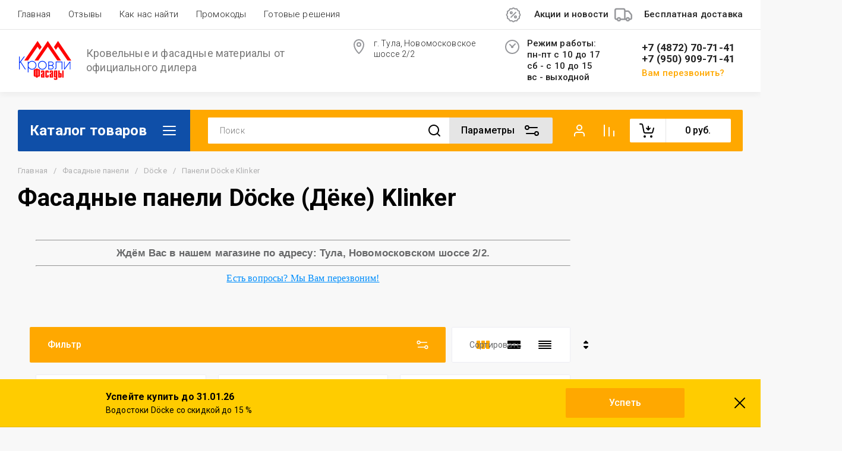

--- FILE ---
content_type: text/css
request_url: https://domfasad71.ru/g/templates/shop2/2.130.2/130-7/themes/theme9/colors.css
body_size: 3426
content:
:root {

/*----------Primary----------*/
	--Primary: #FFA800;
	--Primary_1: rgba(255, 168, 0, .1);
	--Primary_2: rgba(255, 168, 0, .2);
	--Primary_4: rgba(255, 168, 0, .4);
	--Primary_6: rgba(255, 168, 0, .6);

	--gr_primary: var(--Primary);
	--gr_primary_1: var(--Primary_1);
	--gr_primary_2: var(--Primary_2);
	--gr_primary_4: var(--Primary_4);
	--gr_primary_6: var(--Primary_6);


	--on_gr_primary_text: #fff;
	--on_gr_primary_text_15: rgba(255, 255, 255, .15);
	--on_gr_primary_text_6: rgba(255, 255, 255, .6);
	--on_gr_primary_text_7: rgba(255, 255, 255, .7);
	--on_gr_primary_icon: #fff;
	--on_gr_primary_icon_5: rgba(255, 255, 255, .5);
	--on_gr_primary_border: #fff;
	--on_gr_primary_border_1: rgba(255, 255, 255, .1);
	--on_gr_primary_border_2: rgba(255, 255, 255, .2);
	--on_gr_primary_border_5: rgba(255, 255, 255, .5);
	--on_gr_primary_error: #ff887a;
	--on_gr_primary_error_1: rgba(255, 136, 122, .1);
	--on_gr_primary_error_15: rgba(255, 136, 122, .15);
/*----------Primary----------*/


/*----------Accent----------*/
	--Accent: #0F4FA8;
	--Accent_1: rgba(15, 79, 168, .1);
	--Accent_2: rgba(15, 79, 168, .2);
	--Accent_5: rgba(15, 79, 168, .5);

	--gr_accent: var(--Accent);
	--gr_accent_1: var(--Accent_1);
	--gr_accent_2: var(--Accent_2);
	--gr_accent_5: var(--Accent_5);

	--on_gr_accent_text: #fff;
	--on_gr_accent_text_6: rgba(255, 255, 255, .6);
	--on_gr_accent_icon: #fff;
	--on_gr_accent_border: #fff;
/*----------Accent----------*/


/*----------Background----------*/
	--gr_bg: #F8F8F8;

	--on_gr_bg_acc_text: #000000;
	--on_gr_bg_acc_text_1: rgba(0, 0, 0, .1);
	--on_gr_bg_acc_text_4: rgba(0, 0, 0, .4);
	--on_gr_bg_acc_text_5: rgba(0, 0, 0, .5);
	--on_gr_bg_acc_text_6: rgba(0, 0, 0, .6);
	--on_gr_bg_acc_text_7: rgba(0, 0, 0, .7);
	--on_gr_bg_acc_text_8: rgba(0, 0, 0, .8);

	--on-gr_bg_acc_icon: #000000;

	--on_gr_bg_sec_text: #676869;
	--on_gr_bg_sec_text_4: rgba(103, 104, 105, .4);
	--on_gr_bg_sec_text_5: rgba(103, 104, 105, .5);
	--on_gr_bg_sec_text_6: rgba(103, 104, 105, .6);
	--on_gr_bg_sec_text_7: rgba(103, 104, 105, .7);
	--on_gr_bg_sec_text_8: rgba(103, 104, 105, .8);

	--on_gr_bg_icon: var(--gr_primary);
	--on_gr_bg_icon_2: var(--gr_primary_2);
	--on_gr_bg_icon_4: var(--gr_primary_4);
	--on_gr_bg_icon_5: var(--gr_primary_5);

	--on_gr_bg_border: rgba(210, 211, 224, 0.4);
	--on_gr_bg_border_08: rgba(210, 211, 224, 0.08);
	--on_gr_bg_border_1: rgba(210, 211, 224, 0.1);
	--on_gr_bg_border_12: rgba(210, 211, 224, 0.12);
	--on_gr_bg_border_4: rgba(210, 211, 224, 0.4);

	--on_gr_form_bg: rgba(248, 249, 251, 1);
	--on_gr_bg_bg: #ffffff;

	--on_gr_bg_input : rgba(248, 249, 251, 1);
	--on_gr_bg_input4: rgba(248, 249, 251, .4);
	--on_gr_bg_input8: rgba(248, 249, 251, .8);
	--on_gr_bg_input_border: rgba210, 211, 224, .4);


	--on_gr_white_const: #fff;
	--on_gr_white_const_7: rgba(255, 255, 255, .7);
	--on_gr_white_const_8: rgba(255, 255, 255, .8);
	--on_gr_dark_const:	#000;
	--on_gr_dark_const_07:	rgba(0, 0, 0, .07);
	--on_gr_dark_const_1:	rgba(0, 0, 0, .1);
	--on_gr_dark_const_3:	rgba(0, 0, 0, .3);
	--on_gr_dark_const_5:	rgba(0, 0, 0, .5);

	--on_gr_bg_link: #008EFC;
	--on_gr_bg_link_5: rgba(0, 142, 252, .5);
/*----------Background----------*/

/*----------Header ----------*/
	--gr_bg_head: #ffffff;

	--on_gr_bg_head_acc_text: #222222;
	--on_gr_bg_head_acc_text_1: rgba(34, 34, 34, .1);
	--on_gr_bg_head_acc_text_6: rgba(34, 34, 34, .6);
	--on_gr_bg_head_acc_text_8: rgba(34, 34, 34, .8);

	--on_gr_bg_head_icon: #2e2f38;
	--on_gr_bg_head_icon_4: rgba(46, 47, 56, .4);
	--on_gr_bg_head_icon_5: rgba(46, 47, 56, .5);

	--on_gr_bg_head_soc_icon: var(--on_gr_bg_foot_icon);
	--on_gr_bg_head_soc_icon_bg: #fff;

	--on_gr_bg_head_border: #000000;
	--on_gr_bg_head_border_1: rgba(0, 0, 0, .1);
	--on_gr_bg_head_border_12: rgba(0, 0, 0, .12);

	--on_gr_bg_head_bg: #f9f9f9;

	--on_gr_bg_head_link: #0470C4;
	--on_gr_bg_head_link_5: rgba(4, 112, 196, .5);
/*----------Header----------*/


/*----------Закругления----------*/
	--gr_large_radius: 14px;
	--gr_wrap_radius: 8px;
	--gr_inner_radius: 5px;
	--gr_small_radius: 2px;

	--gr_btn_radius: 2px;
	--gr_icon_btn_radius: 60px;
	--gr_radius_250: 250px;

	--gr_form_radius: 2px;
	--gr_checkbox_radius: 3px;
/*----------Закругления----------*/


/*----------Футер----------*/
	--gr_bg_foot: #000000;

	--on_gr_bg_foot_acc_text: #ffffff;
	--on_gr_bg_foot_acc_text_5: rgba(255, 255, 255, .5);
	--on_gr_bg_foot_acc_text_6: rgba(255, 255, 255, .6);
	--on_gr_bg_foot_acc_text_8: rgba(255, 255, 255, .8);

	--on_gr_bg_foot_icon: #ffffff;
	--on_gr_bg_foot_icon_4: rgba(255, 255, 255, .4);
	--on_gr_bg_foot_icon_bg: rgba(196, 196, 196, .1);

	--on_gr_bg_foot_soc_icon: var(--on_gr_bg_foot_icon);
	--on_gr_bg_foot_soc_icon_bg: #fff;

	--on_gr_bg_foot_border: #000000;
	--on_gr_bg_foot_border_10: rgba(0, 0, 0, .1);

	--on_gr_bg_foot_bg: rgba(255, 255, 255, 0.1);

	--on_gr_bg_foot_link: #0470C4;
	--on_gr_bg_foot_link_5: rgba(4, 112, 196, .5);
/*----------Футер----------*/


/*----------Кнопки с текстом----------*/
	
	/*Кнопка 1*/
		--gr_btn_1_text: var(--on_gr_accent_text);
		--gr_btn_1_text_h: var(--on_gr_accent_text);
		--gr_btn_1_text_a: rgba(255,255,255,.7);

		--gr_btn_1_icon: var(--on_gr_primary_icon);
		--gr_btn_1_icon_h: var(--on_gr_primary_icon);
		--gr_btn_1_icon_a: rgba(255,255,255,.7);

	/*Кнопка 2*/
		--gr_btn_2_text: var(--on_gr_primary_text);
		--gr_btn_2_text_h: var(--on_gr_primary_text);
		--gr_btn_2_text_a: rgba(255,255,255,.7);

		--gr_btn_2_icon: var(--on_gr_accent_icon);
		--gr_btn_2_icon_h: var(--on_gr_accent_icon);
		--gr_btn_2_icon_a: rgba(255,255,255,.7);

	/*Кнопка 3*/
		--gr_btn_3_text: var(--gr_primary);
		--gr_btn_3_text_h: var(--on_gr_primary_text);
		--gr_btn_3_text_a: var(--on_gr_primary_text);

		--gr_btn_3_icon: var(--gr_accent);
		--gr_btn_3_icon_h: var(--on_gr_accent_icon);
		--gr_btn_3_icon_a: var(--on_gr_accent_icon);

	/*Кнопка 4*/
		--gr_btn_4_bg: var(--gr_bg);
		--gr_btn_4_bg_h: var(--gr_bg);
		--gr_btn_4_bg_a: var(--gr_bg);

		--gr_btn_4_text: var(--on_gr_bg_acc_text);
		--gr_btn_4_text_h: var(--on_gr_bg_acc_text);
		--gr_btn_4_text_a: var(--on_gr_bg_acc_text);

		--gr_btn_4_icon: var(--on_gr_bg_acc_text);
		--gr_btn_4_icon_h: var(--on_gr_bg_acc_text);
		--gr_btn_4_icon_a: var(--on_gr_bg_acc_text);

	/*Кнопка 5*/
		--gr_btn_5_bg: var(--on_gr_white_const);
		--gr_btn_5_bg_h: var(--on_gr_white_const);
		--gr_btn_5_bg_a: var(--on_gr_white_const);

		--gr_btn_5_text: var(--on_gr_dark_const);
		--gr_btn_5_text_h: var(--on_gr_dark_const);
		--gr_btn_5_text_a: var(--on_gr_dark_const);

		--gr_btn_5_icon: var(--on_gr_dark_const);
		--gr_btn_5_icon_h: var(--on_gr_dark_const);
		--gr_btn_5_icon_a: var(--on_gr_dark_const);
/*----------Кнопки с текстом----------*/


/*----------Кнопки только с иконкой----------*/
	/*Кнопка 1*/
		--gr_icon_btn_1_icon: var(--on_gr_bg_icon);
		--gr_icon_btn_1_icon_h: var(--on_gr_primary_icon);
		--gr_icon_btn_1_icon_a: var(--on_gr_primary_icon_5);

		--gr_icon_btn_1_bg: var(--on_gr_bg_bg);
		--gr_icon_btn_1_bg_h: var(--gr_primary);
		--gr_icon_btn_1_bg_a: var(--gr_primary);

		--gr_icon_btn_1_border: var(--on_gr_bg_border_12);
		--gr_icon_btn_1_border_h: var(--on_gr_bg_border_12);
		--gr_icon_btn_1_border_a: var(--on_gr_bg_border_12);  

	/*Кнопка 2*/
		--gr_icon_btn_2_icon: var(--on-gr_bg_acc_icon);
		--gr_icon_btn_2_icon_h: var(--on_gr_primary_icon);
		--gr_icon_btn_2_icon_a: var(--on_gr_primary_icon_5);

		--gr_icon_btn_2_bg: var(--gr_primary_1);
		--gr_icon_btn_2_bg_h: var(--gr_primary);
		--gr_icon_btn_2_bg_a: var(--gr_primary);

	/*Кнопка 3*/
		--gr_icon_btn_3_icon: var(--on-gr_bg_acc_icon);
		--gr_icon_btn_3_icon_h: var(--on-gr_bg_acc_icon);
		--gr_icon_btn_3_icon_a: var(--on-gr_bg_acc_icon);

		--gr_icon_btn_3_bg: transparent;
		--gr_icon_btn_3_bg_h: transparent;
		--gr_icon_btn_3_bg_a: transparent;
/*----------Кнопки только с иконкой----------*/


/*----------Тени----------*/
	--gr_shadow_small: 0 2px 6px rgba(0, 0, 0, 0.05);
	--gr_shadow_medium: 0 4px 10px rgba(0, 0, 0, 0.05);
	--gr_shadow_large: 0 6px 20px rgba(0, 0, 0, 0.05);

/*----------Тени----------*/


/*----------Жирность шрифтов----------*/
	--font1_100: 100;
	--font1_200: 200;
	--font1_300: 300;
	--font1_400: 400;
	--font1_500: 500;
	--font1_600: 600;
	--font1_700: 700;
	--font1_800: 800;
	--font1_900: 900;

	--font2_100: 100;
	--font2_200: 200;
	--font2_300: 300;
	--font2_400: 400;
	--font2_500: 500;
	--font2_600: 600;
	--font2_700: 700;
	--font2_800: 800;
	--font2_900: 900;
/*----------Жирность шрифтов----------*/


/*----------Системные цвета----------*/
	--gr_btn_overlay_15: rgba(255,255,255, .15);
	--gr_btn_overlay_a_05: rgba(255,255,255, .05);
	--gr_btn_overlay_a_1: rgba(255,255,255, .1);
	
	--gr_img_overlay_a_05: rgba(255,255,255, .05);

	--tableBorder: rgba(210, 211, 224, 0.4);
	--tableThBackground: rgba(248, 249, 251, 0.8);
	--tableThColor: #000000;
	
	
	
	--gr_tooltip: #EFEFEF;
	--on_gr_tooltip: #000;

	--gr_disable: #dbd6d6;
	--on_gr_disable: rgba(0, 0, 0, .3);

	--gr_error: #FF604E;
	--gr_error_1: rgba(255, 96, 78, .1);
	--gr_error_15: rgba(255, 96, 78, .15);
	--gr_error_2: rgba(255, 96, 78, .2);
	--on_gr_error: #FFFFFF;

	--gr_success: #5ABF70;
	--gr_success_4:  rgba(90, 191, 112, .4);
	--on_gr_success: #FFFFFF;
	--on_gr_success_4: var(--on_gr_bg_acc_text);

	--gr_attention: #FFE600;
	--gr_attention_4: rgba(255, 230, 0, .4);
	--on_gr_attention: #171718;
	--on_gr_attention_4: var(--on_gr_bg_acc_text);

	--gr_white: #ffffff;
	--gr_dark: #000000;
	--gr_dark_1: rgba(0,0,0,0.1);
	--gr_grey: #676869;
/*----------Системные цвета----------*/
	--gr_excep_color: var(--on_gr_accent_text);

	--noImageDefault: url('data:image/svg+xml;charset=utf-8,<svg xmlns="http://www.w3.org/2000/svg" xmlns:xlink="http://www.w3.org/1999/xlink" xmlns:ev="http://www.w3.org/2001/xml-events" version="1.1" baseProfile="full" xml:space="preserve" x="0px" y="0px" width="82px" height="68px" viewBox="0 0 82 68" preserveAspectRatio="none" shape-rendering="geometricPrecision"><path fill="rgb(182, 183, 186)" d="M70.346,9.116 L11.654,9.116 C10.462,9.116 9.496,10.079 9.496,11.267 L9.496,43.805 C9.496,43.830 9.502,43.853 9.503,43.877 C9.473,44.445 9.663,45.023 10.086,45.468 C10.904,46.331 12.270,46.370 13.136,45.553 L25.846,33.566 L38.291,44.679 C38.990,45.304 40.015,45.406 40.825,44.931 L51.419,38.721 L61.787,46.929 C62.184,47.243 62.657,47.396 63.127,47.396 C63.763,47.396 64.393,47.117 64.819,46.582 C65.560,45.651 65.404,44.298 64.471,43.559 L52.943,34.433 C52.244,33.879 51.277,33.812 50.507,34.263 L39.996,40.425 L27.246,29.039 C26.409,28.292 25.139,28.309 24.324,29.079 L13.811,38.993 L13.811,13.419 L68.189,13.419 L68.189,54.579 L13.811,54.579 L13.811,51.981 C13.811,50.793 12.846,49.829 11.654,49.829 C10.462,49.829 9.496,50.793 9.496,51.981 L9.496,56.731 C9.496,57.920 10.462,58.883 11.654,58.883 L70.346,58.883 C71.538,58.883 72.504,57.920 72.504,56.731 L72.504,11.267 C72.504,10.079 71.538,9.116 70.346,9.116 ZM77.359,0.001 L4.641,0.001 C2.083,0.001 0.001,2.059 0.001,4.589 L0.001,63.409 C0.001,65.939 2.083,67.997 4.641,67.997 L77.359,67.997 C79.917,67.997 81.999,65.939 81.999,63.409 L81.999,4.589 C81.999,2.059 79.917,0.001 77.359,0.001 ZM77.683,63.409 C77.683,63.566 77.538,63.694 77.359,63.694 L4.641,63.694 C4.462,63.694 4.317,63.566 4.317,63.409 L4.317,4.589 C4.317,4.432 4.462,4.304 4.641,4.304 L77.359,4.304 C77.538,4.304 77.683,4.432 77.683,4.589 L77.683,63.409 ZM34.273,25.524 C34.273,29.152 37.234,32.104 40.872,32.104 C44.510,32.104 47.470,29.152 47.470,25.524 C47.470,21.896 44.510,18.944 40.872,18.944 C37.234,18.944 34.273,21.896 34.273,25.524 ZM43.155,25.524 C43.155,26.779 42.131,27.800 40.872,27.800 C39.613,27.800 38.589,26.779 38.589,25.524 C38.589,24.268 39.613,23.247 40.872,23.247 C42.131,23.247 43.155,24.268 43.155,25.524 Z"/></svg>') 50% no-repeat var(--gr_disable);
}

--- FILE ---
content_type: image/svg+xml
request_url: https://domfasad71.ru/thumb/2/gTgz6tRX9veWKf4CsvEUsA/90r/d/logotizer_2490178_66902.svg
body_size: 3041
content:
<svg height="114.67575" version="1.1" width="156.953125" xmlns="http://www.w3.org/2000/svg" xmlns:xlink="http://www.w3.org/1999/xlink" style="overflow: hidden; position: relative;" viewBox="11.046875 75 156.953125 114.67575" preserveAspectRatio="xMinYMin" id="main_svg"><desc style="-webkit-tap-highlight-color: rgba(0, 0, 0, 0);">Created with Logotizer</desc><defs style="-webkit-tap-highlight-color: rgba(0, 0, 0, 0);"></defs><path fill="#ff0303" stroke="none" d="M56.321,77.839L62,69.538L50,52L11,109H21.92L50,68.788L56.321,77.839ZM110,52L98,69.538L103.679,77.839L110,68.788L138.08,109H149L110,52ZM41,109H51.92L80,68.788L108.08,109H119L80,52L41,109Z" stroke-width="0" opacity="1" transform="matrix(1,0,0,1,19,23)" style="-webkit-tap-highlight-color: rgba(0, 0, 0, 0); opacity: 1;"></path><path fill="#0031ff" stroke="none" d="M-74.94,0L-74.94,-37.5L-72.83,-37.5L-72.83,-21.54L-60.85,-37.5L-58.13,-37.5L-69.38,-22.41L-54.85,0L-57.45,0L-70.77,-20.72L-72.83,-18.16L-72.83,0L-74.94,0ZM-49.23,8.79L-49.23,-23.02L-47.12,-23.02L-47.12,-19.78Q-46.53,-20.58,-45.78,-21.33Q-42.01,-25.08,-36.69,-25.08Q-31.34,-25.08,-27.58,-21.32Q-23.82,-17.55,-23.82,-12.21Q-23.82,-6.89,-27.58,-3.12Q-31.34,0.66,-36.69,0.66Q-42.01,0.66,-45.78,-3.12Q-46.53,-3.87,-47.12,-4.66L-47.12,8.79L-49.23,8.79M-47.12,-10.01Q-46.51,-6.98,-44.21,-4.69Q-41.09,-1.57,-36.69,-1.57Q-32.28,-1.57,-29.16,-4.69Q-26.05,-7.8,-26.05,-12.21Q-26.05,-16.62,-29.16,-19.73Q-32.28,-22.85,-36.69,-22.85Q-41.09,-22.85,-44.21,-19.73Q-46.51,-17.44,-47.12,-14.41L-47.12,-10.01ZM-19.37,-12.21Q-19.37,-17.55,-15.59,-21.33Q-11.82,-25.1,-6.5,-25.1Q-1.16,-25.1,2.61,-21.33Q6.37,-17.55,6.37,-12.21Q6.37,-6.89,2.61,-3.12Q-1.16,0.66,-6.5,0.66Q-11.82,0.66,-15.59,-3.12Q-19.37,-6.89,-19.37,-12.21M-17.14,-12.21Q-17.14,-7.8,-14.02,-4.7Q-10.91,-1.59,-6.5,-1.59Q-2.09,-1.59,1.02,-4.7Q4.14,-7.8,4.14,-12.21Q4.14,-16.62,1.02,-19.73Q-2.09,-22.85,-6.5,-22.85Q-10.91,-22.85,-14.02,-19.73Q-17.14,-16.62,-17.14,-12.21ZM11.13,0L11.13,-23.06L19.84,-23.06L19.84,-23.04Q22.89,-22.9,24.77,-21.04Q26.64,-19.17,26.64,-16.83L26.64,-16.8Q26.64,-14.48,24.79,-12.61Q24.11,-11.95,23.36,-11.53Q24.11,-11.11,24.79,-10.48Q26.64,-8.58,26.64,-6.26L26.64,-6.23Q26.64,-3.89,24.77,-2.03Q22.89,-0.16,19.84,-0.02L19.84,0L11.13,0M13.21,-2.11L19.77,-2.11L19.77,-2.13Q22.05,-2.25,23.28,-3.48Q24.51,-4.71,24.51,-6.23Q24.51,-7.76,23.28,-9Q22.05,-10.24,19.77,-10.34L19.77,-10.36L13.21,-10.36L13.21,-2.11M13.21,-12.7L19.77,-12.7L19.77,-12.73Q22.05,-12.82,23.28,-14.06Q24.51,-15.3,24.51,-16.83Q24.51,-18.35,23.28,-19.58Q22.05,-20.81,19.77,-20.93L19.77,-20.95L13.21,-20.95L13.21,-12.7ZM29.83,0.02L29.83,-2.06Q32.66,-2.39,32.66,-5.25L32.66,-23.02L52.21,-23.02L52.21,0L50.13,0L50.13,-20.88L34.75,-20.88L34.75,-5.3Q34.75,-0.38,29.83,0.02ZM56.99,0L56.99,-23.02L59.08,-23.02L59.08,-3.52L73.8,-23.02L76.07,-23.02L76.07,0L73.96,0L73.96,-19.66L59.08,-0.02L59.08,0L56.99,0Z" transform="matrix(1,0,0,1,89.5,158.112)" style="-webkit-tap-highlight-color: rgba(0, 0, 0, 0);" stroke-width="1"></path><path fill="#ff0000" stroke="none" d="M-48.84,0L-48.84,-3.36L-52.68,-3.36Q-54.36,-3.36,-55.44,-3.94Q-56.52,-4.51,-56.95,-5.54Q-57.38,-6.58,-57.53,-7.39Q-57.67,-8.21,-57.67,-9.36L-57.67,-25.92Q-57.67,-27.07,-57.53,-27.89Q-57.38,-28.7,-56.95,-29.74Q-56.52,-30.77,-55.44,-31.34Q-54.36,-31.92,-52.68,-31.92L-48.84,-31.92L-48.84,-34.27L-42.12,-34.27L-42.12,-31.92L-38.28,-31.92Q-36.6,-31.92,-35.52,-31.34Q-34.44,-30.77,-34.01,-29.74Q-33.58,-28.7,-33.43,-27.89Q-33.29,-27.07,-33.29,-25.92L-33.29,-9.36Q-33.29,-8.21,-33.43,-7.39Q-33.58,-6.58,-34.01,-5.54Q-34.44,-4.51,-35.52,-3.94Q-36.6,-3.36,-38.28,-3.36L-42.12,-3.36L-42.12,0L-48.84,0M-42.12,-7.06L-41.26,-7.06Q-40.01,-7.06,-40.01,-8.74L-40.01,-26.54Q-40.01,-28.22,-41.26,-28.22L-42.12,-28.22L-42.12,-7.06M-48.84,-7.06L-48.84,-28.22L-49.7,-28.22Q-50.95,-28.22,-50.95,-26.54L-50.95,-8.74Q-50.95,-7.06,-49.7,-7.06L-48.84,-7.06ZM-29.64,-18.34L-29.64,-22.13Q-29.64,-23.76,-29.23,-24.79Q-28.82,-25.82,-28.06,-26.23Q-27.29,-26.64,-26.71,-26.76Q-26.14,-26.88,-25.22,-26.88L-20.71,-26.88Q-19.22,-26.88,-18.26,-26.47Q-17.3,-26.06,-16.92,-25.27Q-16.54,-24.48,-16.44,-23.83Q-16.34,-23.18,-16.34,-22.13L-16.34,0L-22.01,0L-22.01,-1.2Q-23.78,0.29,-26.38,0.29Q-27.48,0.29,-28.2,-0.12Q-28.92,-0.53,-29.21,-1.25Q-29.5,-1.97,-29.57,-2.54Q-29.64,-3.12,-29.64,-3.89L-29.64,-10.7Q-29.64,-12.19,-28.68,-13.01Q-27.72,-13.82,-25.27,-14.98Q-24.02,-15.6,-23.5,-15.89Q-22.97,-16.18,-22.49,-16.9Q-22.01,-17.62,-22.01,-18.62L-22.01,-22.46Q-22.01,-22.9,-22.34,-23.14Q-22.68,-23.38,-22.97,-23.38Q-23.35,-23.38,-23.66,-23.11Q-23.98,-22.85,-23.98,-22.46L-23.98,-18.34L-29.64,-18.34M-22.01,-4.42L-22.01,-13.15Q-23.98,-12.58,-23.98,-10.66L-23.98,-4.42Q-23.98,-4.13,-23.71,-3.84Q-23.45,-3.55,-22.97,-3.55Q-22.01,-3.55,-22.01,-4.42ZM-5.35,-9.41L0.31,-9.41L0.31,-4.75Q0.31,-3.7,0.22,-3.05Q0.12,-2.4,-0.26,-1.61Q-0.65,-0.82,-1.61,-0.41Q-2.57,0,-4.06,0L-8.57,0Q-9.48,0,-10.06,-0.12Q-10.63,-0.24,-11.4,-0.65Q-12.17,-1.06,-12.58,-2.09Q-12.98,-3.12,-12.98,-4.75L-12.98,-22.13Q-12.98,-23.76,-12.58,-24.79Q-12.17,-25.82,-11.4,-26.23Q-10.63,-26.64,-10.06,-26.76Q-9.48,-26.88,-8.57,-26.88L-4.06,-26.88Q-2.57,-26.88,-1.61,-26.47Q-0.65,-26.06,-0.26,-25.27Q0.12,-24.48,0.22,-23.83Q0.31,-23.18,0.31,-22.13L0.31,-18.48L-5.35,-18.48L-5.35,-22.46Q-5.35,-22.9,-5.69,-23.14Q-6.02,-23.38,-6.31,-23.38Q-6.7,-23.38,-7.01,-23.11Q-7.32,-22.85,-7.32,-22.46L-7.32,-4.37Q-7.32,-4.08,-7.06,-3.79Q-6.79,-3.5,-6.31,-3.5Q-5.35,-3.5,-5.35,-4.37L-5.35,-9.41ZM3.67,-18.34L3.67,-22.13Q3.67,-23.76,4.08,-24.79Q4.49,-25.82,5.26,-26.23Q6.02,-26.64,6.6,-26.76Q7.18,-26.88,8.09,-26.88L12.6,-26.88Q14.09,-26.88,15.05,-26.47Q16.01,-26.06,16.39,-25.27Q16.78,-24.48,16.87,-23.83Q16.97,-23.18,16.97,-22.13L16.97,0L11.3,0L11.3,-1.2Q9.53,0.29,6.94,0.29Q5.83,0.29,5.11,-0.12Q4.39,-0.53,4.1,-1.25Q3.82,-1.97,3.74,-2.54Q3.67,-3.12,3.67,-3.89L3.67,-10.7Q3.67,-12.19,4.63,-13.01Q5.59,-13.82,8.04,-14.98Q9.29,-15.6,9.82,-15.89Q10.34,-16.18,10.82,-16.9Q11.3,-17.62,11.3,-18.62L11.3,-22.46Q11.3,-22.9,10.97,-23.14Q10.63,-23.38,10.34,-23.38Q9.96,-23.38,9.65,-23.11Q9.34,-22.85,9.34,-22.46L9.34,-18.34L3.67,-18.34M11.3,-4.42L11.3,-13.15Q9.34,-12.58,9.34,-10.66L9.34,-4.42Q9.34,-4.13,9.6,-3.84Q9.86,-3.55,10.34,-3.55Q11.3,-3.55,11.3,-4.42ZM20.33,3.02L25.99,3.02L25.99,4.32Q25.99,4.7,26.3,4.97Q26.62,5.23,27,5.23Q27.29,5.23,27.62,4.99Q27.96,4.75,27.96,4.32L27.96,-1.78Q26.04,0,23.59,0Q22.39,0,21.65,-0.48Q20.9,-0.96,20.66,-1.9Q20.42,-2.83,20.38,-3.22Q20.33,-3.6,20.33,-4.46L20.33,-22.99Q20.33,-23.76,20.4,-24.34Q20.47,-24.91,20.76,-25.63Q21.05,-26.35,21.77,-26.76Q22.49,-27.17,23.59,-27.17Q26.18,-27.17,27.96,-25.68L27.96,-26.88L33.62,-26.88L33.62,3.98Q33.62,5.04,33.53,5.69Q33.43,6.34,33.05,7.13Q32.66,7.92,31.7,8.33Q30.74,8.74,29.26,8.74L24.74,8.74Q23.83,8.74,23.26,8.62Q22.68,8.5,21.91,8.09Q21.14,7.68,20.74,6.65Q20.33,5.62,20.33,3.98L20.33,3.02M25.99,-22.42L25.99,-5.04Q25.99,-4.61,26.33,-4.37Q26.66,-4.13,27,-4.13Q27.96,-4.13,27.96,-5.04L27.96,-22.42Q27.96,-22.85,27.62,-23.09Q27.29,-23.33,27,-23.33Q26.62,-23.33,26.3,-23.06Q25.99,-22.8,25.99,-22.42ZM36.98,0L36.98,-26.88L42.65,-26.88L42.65,-16.99L45.77,-16.99Q47.35,-16.99,48.36,-16.61Q49.37,-16.22,49.75,-15.46Q50.14,-14.69,50.21,-14.18Q50.28,-13.68,50.28,-12.86L50.28,-4.13Q50.28,-3.26,50.21,-2.78Q50.14,-2.3,49.75,-1.54Q49.37,-0.77,48.36,-0.38Q47.35,0,45.77,0L36.98,0M42.65,-3.5L43.37,-3.5Q44.62,-3.5,44.62,-5.28L44.62,-11.76Q44.62,-13.54,43.37,-13.54L42.65,-13.54L42.65,-3.5M52.3,0L52.3,-26.88L57.96,-26.88L57.96,0L52.3,0Z" transform="matrix(0.76,0,0,0.76,101.5,181.672)" style="-webkit-tap-highlight-color: rgba(0, 0, 0, 0);" stroke-width="1"></path></svg>



--- FILE ---
content_type: text/javascript
request_url: https://counter.megagroup.ru/0f47fe982c2224e0287e3a0e882b8673.js?r=&s=1280*720*24&u=https%3A%2F%2Fdomfasad71.ru%2Ffasadnye-paneli-docke-klinker&t=%D0%A4%D0%B0%D1%81%D0%B0%D0%B4%D0%BD%D1%8B%D0%B5%20%D0%BF%D0%B0%D0%BD%D0%B5%D0%BB%D0%B8%20D%C3%B6cke%20(%D0%94%D1%91%D0%BA%D0%B5)%20Klinker%20%D0%BA%D1%83%D0%BF%D0%B8%D1%82%D1%8C%20%D0%B2%20%D0%A2%D1%83%D0%BB%D0%B5%20%D1%83%20%D0%BE%D1%84%D0%B8%D1%86%D0%B8%D0%B0%D0%BB%D1%8C%D0%BD%D0%BE%D0%B3%D0%BE%20%D0%B4%D0%B8%D0%BB%D0%B5%D1%80%D0%B0%20%D0%BF%D0%BE%20%D0%B2%D1%8B%D0%B3%D0%BE&fv=0,0&en=1&rld=0&fr=0&callback=_sntnl1768985688436&1768985688436
body_size: 96
content:
//:1
_sntnl1768985688436({date:"Wed, 21 Jan 2026 08:54:48 GMT", res:"1"})